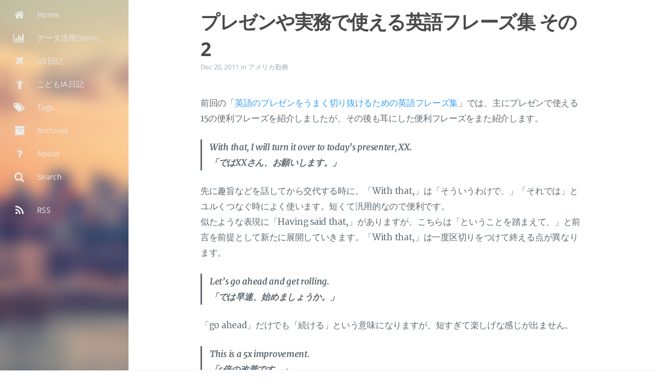

--- FILE ---
content_type: text/html; charset=utf-8
request_url: https://makoto-shimizu.com/news/useful-english-phrases-part2/
body_size: 7629
content:
<!DOCTYPE html><html lang="en"><head>
    <meta charset="UTF-8">
    <meta name="viewport" content="width=device-width, initial-scale=1">
    <meta name="generator" content="清水誠メモ">
    <title>プレゼンや実務で使える英語フレーズ集 その2 - 清水誠メモ</title>
    <meta name="author" content="Makoto Shimizu">
    
        <meta name="keywords" content="Analytics,UX,Customer Experience,Data Visualization,Adobe Analytics,Google Analytics,Tableau,">
    
    
    
        <link rel="alternate" type="application/atom+xml" title="RSS" href="/atom.xml">
    
    <script type="application/ld+json">{"@context":"http://schema.org","@type":"BlogPosting","author":{"@type":"Person","name":"Makoto Shimizu","sameAs":[]},"articleBody":"前回の「英語のプレゼンをうまく切り抜けるための英語フレーズ集」では、主にプレゼンで使える15の便利フレーズを紹介しましたが、その後も耳にした便利フレーズをまた紹介します。\n\n\n\nWith that, I will turn it over to today’s presenter, XX.「ではXXさん、お願いします。」\n\n先に趣旨などを話してから交代する時に。「With that,」は「そういうわけで、」「それでは」とユルくつなぐ時によく使います。短くて汎用的なので便利です。似たような表現に「Having said that,」がありますが、こちらは「ということを踏まえて、」と前言を前提として新たに展開していきます。「With that,」は一度区切りをつけて終える点が異なります。\n\nLet’s go ahead and get rolling.「では早速、始めましょうか。」\n\n「go ahead」だけでも「続ける」という意味になりますが、短すぎて楽しげな感じが出ません。\n\nThis is a 5x improvement.「5倍の改善です。」\n\n前回は「10x」をテネックスと発音すると紹介しましたが、人によるようです。この人は「x」をtimesと発音していました。\n\nThanks everyone for attending. Have a good day.「ご参加、ありがとうございました。」\n\n明白なので、attendingの後に「today’s meeting」などとつなげる必要はありません。最後の締めは「That’s all.」などと言ってしまう日本人が多いですが、挨拶も兼ねた「Have a good day.」で十分なんですね。\n\nHave a good one.「ありがとうございました。」\n\n最後の挨拶。「Have a good day.」の変形です。20代の女性が言うのを耳にしました。朝、昼、夜、週末などに関係なく言えるので楽です。\n\nMy calendar is up to date.「私の（Outlookの）スケジュールはいつも最新です。」\n\nこれもビジネスでは頻出、これ以上省略できないシンプルな表現です。「いつも」だからと「always」などと足すのは野暮なのでしょう。\n\nDo you have a reception?「（そのケータイは）圏内？」\n\n「接続」や「アンテナ」ではなく「受信」と言うんですね。しかも名詞にしてHaveで表現されたので、思わず聞き返してしまいました。ちょっとした会話では、けっこう省略するようです。\n\nI don’t have a better explanation though.「そうとしか考えられない。」\n\nそうだよね～と雑談で盛り上がっていた時に聞きました。ちょっとクールで、一度は使ってみたいフレーズです。\n\nCan I get you something to drink?「何か飲む？」\n\n「give」ではなく「get」なのが印象的だったのでメモ。飛行機でよく聞きます。\n\nFour o four.「4ドル4セントになります。」\n\nスターバックスで。「フォーフォー」などと変なことを言うので、最初は日本語をがんばって話し出したのかと思ってしまいました（汗）。404だと、厳密にはドルとセントの区切りが分からないですが、コーヒーなので常識的に考えれば分かる、ということでしょう。\n\n以上、今回は自分がユタ州で実際に耳にした10のフレーズを紹介しました。\nTOEIC対策をいくらがんばっても、プレゼンや英会話は上達しません。実際のシチュエーションに合わせたお決まりの表現を頭に入れておき、目の前で同じシチュエーションが発生したら、そのまま使うだけ。考えている暇は無いのです。\n","dateCreated":"2011-12-20T14:23:39+00:00","dateModified":"2024-03-18T04:25:51+00:00","datePublished":"2011-12-20T14:23:39+00:00","description":"前回の「英語のプレゼンをうまく切り抜けるための英語フレーズ集」では、主にプレゼンで使える15の便利フレーズを紹介しましたが、その後も耳にした便利フレーズをまた紹介します。","headline":"プレゼンや実務で使える英語フレーズ集 その2","image":[],"mainEntityOfPage":{"@type":"WebPage","@id":"https://makoto-shimizu.com/news/useful-english-phrases-part2/"},"publisher":{"@type":"Organization","name":"Makoto Shimizu","sameAs":[]},"url":"https://makoto-shimizu.com/news/useful-english-phrases-part2/","keywords":"英語"}</script>
    <meta name="description" content="前回の「英語のプレゼンをうまく切り抜けるための英語フレーズ集」では、主にプレゼンで使える15の便利フレーズを紹介しましたが、その後も耳にした便利フレーズをまた紹介します。">
<meta property="og:type" content="blog">
<meta property="og:title" content="プレゼンや実務で使える英語フレーズ集 その2">
<meta property="og:url" content="https://makoto-shimizu.com/news/useful-english-phrases-part2/index.html">
<meta property="og:site_name" content="清水誠メモ">
<meta property="og:description" content="前回の「英語のプレゼンをうまく切り抜けるための英語フレーズ集」では、主にプレゼンで使える15の便利フレーズを紹介しましたが、その後も耳にした便利フレーズをまた紹介します。">
<meta property="og:locale" content="en_US">
<meta property="article:published_time" content="2011-12-20T14:23:39.000Z">
<meta property="article:modified_time" content="2024-03-18T04:25:51.531Z">
<meta property="article:author" content="Makoto Shimizu">
<meta property="article:tag" content="英語">
<meta name="twitter:card" content="summary">
<meta name="twitter:creator" content="@mak00s">
    <meta name="description" content="前回の「英語のプレゼンをうまく切り抜けるための英語フレーズ集」では、主にプレゼンで使える15の便利フレーズを紹介しましたが、その後も耳にした便利フレーズをまた紹介します。">
<meta property="og:type" content="article">
<meta property="og:title" content="プレゼンや実務で使える英語フレーズ集 その2">
<meta property="og:url" content="https://makoto-shimizu.com/news/useful-english-phrases-part2/index.html">
<meta property="og:site_name" content="清水誠メモ">
<meta property="og:description" content="前回の「英語のプレゼンをうまく切り抜けるための英語フレーズ集」では、主にプレゼンで使える15の便利フレーズを紹介しましたが、その後も耳にした便利フレーズをまた紹介します。">
<meta property="og:locale" content="en_US">
<meta property="article:published_time" content="2011-12-20T14:23:39.000Z">
<meta property="article:modified_time" content="2024-03-18T04:25:51.531Z">
<meta property="article:author" content="Makoto Shimizu">
<meta property="article:tag" content="英語">
<meta name="twitter:card" content="summary">
    
    
        
    
    
    
    
    
    <!--STYLES-->
    
<link rel="stylesheet" href="/assets/css/style-1udptkpril81ozu8ifd8zpujn7ipu7lefxsiu5gxx0dpnzntdx6dusvki3ao.min.css">

    <!--STYLES END-->
    

    
<!-- Google Tag Manager -->

<!-- End Google Tag Manager --><link href="//cdnjs.cloudflare.com/ajax/libs/toastr.js/latest/css/toastr.min.css" rel="stylesheet"></head>

    <body>
        <div id="blog">
            <!-- Define author's picture -->


<header id="header" data-behavior="2" style="">
    <i id="btn-open-sidebar" class="fa fa-lg fa-bars"></i>
    <div class="header-title">
        <a class="header-title-link" href="/%20">清水誠メモ</a>
    </div>
    
        
            <a class="header-right-icon open-algolia-search" href="#search">
        
        
            <i class="fa fa-lg fa-search"></i>
        
        </a>
    
</header>

            <!-- Define author's picture -->


<nav id="sidebar" data-behavior="2">
    <div class="sidebar-container">
        
        
            <ul class="sidebar-buttons">
            
                <li class="sidebar-button">
                    
                        <a class="sidebar-button-link " href="/%20" title="Home">
                    
                        <i class="sidebar-button-icon fa fa-lg fa-home" aria-hidden="true"></i>
                        <span class="sidebar-button-desc">Home</span>
                    </a>
            </li>
            
                <li class="sidebar-button">
                    
                        <a class="sidebar-button-link " href="/demo/" title="データ活用Demo">
                    
                        <i class="sidebar-button-icon fa fa-lg fa-bar-chart" aria-hidden="true"></i>
                        <span class="sidebar-button-desc">データ活用Demo</span>
                    </a>
            </li>
            
                <li class="sidebar-button">
                    
                        <a class="sidebar-button-link " href="/categories/#posts-list-%E3%82%A2%E3%83%A1%E3%83%AA%E3%82%AB%E5%8B%A4%E5%8B%99" title="US日記">
                    
                        <i class="sidebar-button-icon fa fa-lg fa-plane" aria-hidden="true"></i>
                        <span class="sidebar-button-desc">US日記</span>
                    </a>
            </li>
            
                <li class="sidebar-button">
                    
                        <a class="sidebar-button-link " href="/categories/#posts-list-%E3%81%93%E3%81%A9%E3%82%82IA%E6%97%A5%E8%A8%98" title="こどもIA日記">
                    
                        <i class="sidebar-button-icon fa fa-lg fa-child" aria-hidden="true"></i>
                        <span class="sidebar-button-desc">こどもIA日記</span>
                    </a>
            </li>
            
                <li class="sidebar-button">
                    
                        <a class="sidebar-button-link " href="/tags" title="Tags">
                    
                        <i class="sidebar-button-icon fa fa-lg fa-tags" aria-hidden="true"></i>
                        <span class="sidebar-button-desc">Tags</span>
                    </a>
            </li>
            
                <li class="sidebar-button">
                    
                        <a class="sidebar-button-link " href="/archives-all" title="Archives">
                    
                        <i class="sidebar-button-icon fa fa-lg fa-archive" aria-hidden="true"></i>
                        <span class="sidebar-button-desc">Archives</span>
                    </a>
            </li>
            
                <li class="sidebar-button">
                    
                        <a class="sidebar-button-link " href="/about/" title="About">
                    
                        <i class="sidebar-button-icon fa fa-lg fa-question" aria-hidden="true"></i>
                        <span class="sidebar-button-desc">About</span>
                    </a>
            </li>
            
                <li class="sidebar-button">
                    
                        <a class="sidebar-button-link open-algolia-search" href="#search" title="Search">
                    
                        <i class="sidebar-button-icon fa fa-lg fa-search" aria-hidden="true"></i>
                        <span class="sidebar-button-desc">Search</span>
                    </a>
            </li>
            
        </ul>
        
            <ul class="sidebar-buttons">
            
        </ul>
        
            <ul class="sidebar-buttons">
            
                <li class="sidebar-button">
                    
                        <a class="sidebar-button-link " href="/atom.xml" title="RSS">
                    
                        <i class="sidebar-button-icon fa fa-lg fa-rss" aria-hidden="true"></i>
                        <span class="sidebar-button-desc">RSS</span>
                    </a>
            </li>
            
        </ul>
        
    </div>
</nav>

            

            <div id="main" data-behavior="2" class="
                        hasCoverMetaIn
                        ">
                
<article class="post">
    
    
        <div class="post-header main-content-wrap text-left">
    
        <h1 class="post-title">
            プレゼンや実務で使える英語フレーズ集 その2
        </h1>
    
    
        <div class="post-meta">
    <time datetime="2011-12-20T14:23:39+00:00">
	
		    Dec 20, 2011
    	
    </time>
    
        <span>in </span>
        
    <a class="category-link" href="/categories/%E3%82%A2%E3%83%A1%E3%83%AA%E3%82%AB%E5%8B%A4%E5%8B%99/">アメリカ勤務</a>


    
</div>

    
</div>

    
    <div class="post-content markdown">
        <div class="main-content-wrap">
            <p>前回の「<a href="/news/useful-english-phrases/">英語のプレゼンをうまく切り抜けるための英語フレーズ集</a>」では、主にプレゼンで使える15の便利フレーズを紹介しましたが、その後も耳にした便利フレーズをまた紹介します。</p>
<a id="more"></a>

<blockquote>
<p><strong>With that, I will turn it over to today’s presenter, XX.</strong><br><strong>「ではXXさん、お願いします。」</strong></p>
</blockquote>
<p>先に趣旨などを話してから交代する時に。「With that,」は「そういうわけで、」「それでは」とユルくつなぐ時によく使います。短くて汎用的なので便利です。<br>似たような表現に「Having said that,」がありますが、こちらは「ということを踏まえて、」と前言を前提として新たに展開していきます。「With that,」は一度区切りをつけて終える点が異なります。</p>
<blockquote>
<p><strong>Let’s go ahead and get rolling.</strong><br><strong>「では早速、始めましょうか。」</strong></p>
</blockquote>
<p>「go ahead」だけでも「続ける」という意味になりますが、短すぎて楽しげな感じが出ません。</p>
<blockquote>
<p><strong>This is a 5x improvement.</strong><br><strong>「5倍の改善です。」</strong></p>
</blockquote>
<p>前回は「10x」をテネックスと発音すると紹介しましたが、人によるようです。この人は「x」をtimesと発音していました。</p>
<blockquote>
<p><strong>Thanks everyone for attending. Have a good day.</strong><br><strong>「ご参加、ありがとうございました。」</strong></p>
</blockquote>
<p>明白なので、attendingの後に「today’s meeting」などとつなげる必要はありません。最後の締めは「That’s all.」などと言ってしまう日本人が多いですが、挨拶も兼ねた「Have a good day.」で十分なんですね。</p>
<blockquote>
<p><strong>Have a good one.</strong><br><strong>「ありがとうございました。」</strong></p>
</blockquote>
<p>最後の挨拶。「Have a good day.」の変形です。20代の女性が言うのを耳にしました。朝、昼、夜、週末などに関係なく言えるので楽です。</p>
<blockquote>
<p><strong>My calendar is up to date.</strong><br><strong>「私の（Outlookの）スケジュールはいつも最新です。」</strong></p>
</blockquote>
<p>これもビジネスでは頻出、これ以上省略できないシンプルな表現です。「いつも」だからと「always」などと足すのは野暮なのでしょう。</p>
<blockquote>
<p><strong>Do you have a reception?</strong><br><strong>「（そのケータイは）圏内？」</strong></p>
</blockquote>
<p>「接続」や「アンテナ」ではなく「受信」と言うんですね。しかも名詞にしてHaveで表現されたので、思わず聞き返してしまいました。ちょっとした会話では、けっこう省略するようです。</p>
<blockquote>
<p><strong>I don’t have a better explanation though.</strong><br><strong>「そうとしか考えられない。」</strong></p>
</blockquote>
<p>そうだよね～と雑談で盛り上がっていた時に聞きました。ちょっとクールで、一度は使ってみたいフレーズです。</p>
<blockquote>
<p><strong>Can I get you something to drink?</strong><br><strong>「何か飲む？」</strong></p>
</blockquote>
<p>「give」ではなく「get」なのが印象的だったのでメモ。飛行機でよく聞きます。</p>
<blockquote>
<p><strong>Four o four.</strong><br><strong>「4ドル4セントになります。」</strong></p>
</blockquote>
<p>スターバックスで。「フォーフォー」などと変なことを言うので、最初は日本語をがんばって話し出したのかと思ってしまいました（汗）。404だと、厳密にはドルとセントの区切りが分からないですが、コーヒーなので常識的に考えれば分かる、ということでしょう。</p>
<hr>
<p>以上、今回は自分がユタ州で実際に耳にした10のフレーズを紹介しました。</p>
<p>TOEIC対策をいくらがんばっても、プレゼンや英会話は上達しません。実際のシチュエーションに合わせたお決まりの表現を頭に入れておき、目の前で同じシチュエーションが発生したら、そのまま使うだけ。考えている暇は無いのです。</p>

            

        </div>
    </div>
    <div id="post-footer" class="post-footer main-content-wrap">
        
            <div class="post-footer-tags">
                <span class="text-color-light text-small">TAGGED IN</span><br>
                
    <a class="tag tag--primary tag--small t-link" href="/tags/%E8%8B%B1%E8%AA%9E/" rel="tag">英語</a>

            </div>
        
        
            <div class="post-actions-wrap">
    <nav>
        <ul class="post-actions post-action-nav">
            <li class="post-action">
                
                    
                    <a class="post-action-btn btn btn--default tooltip--top" href="/news/social-game-across-the-planet/" data-tooltip="子どもと地球の裏側でアイテム交換して学んだこと" aria-label="PREVIOUS: 子どもと地球の裏側でアイテム交換して学んだこと">
                
                    <i class="fa fa-angle-left" aria-hidden="true"></i>
                    <span class="hide-xs hide-sm text-small icon-ml">PREVIOUS</span>
                </a>
            </li>
            <li class="post-action">
                
                    
                    <a class="post-action-btn btn btn--default tooltip--top" href="/news/us-diary-20111206/" data-tooltip="US日記08. クルーズコントロールが行動に与える影響" aria-label="NEXT: US日記08. クルーズコントロールが行動に与える影響">
                
                    <span class="hide-xs hide-sm text-small icon-mr">NEXT</span>
                    <i class="fa fa-angle-right" aria-hidden="true"></i>
                </a>
            </li>
        </ul>
    </nav>
    <ul class="post-actions post-action-share">
        <li class="post-action hide-lg hide-md hide-sm">
            <a class="post-action-btn btn btn--default btn-open-shareoptions" href="#btn-open-shareoptions" aria-label="Share this post">
                <i class="fa fa-share-alt" aria-hidden="true"></i>
            </a>
        </li>
        
            
            
            <li class="post-action hide-xs">
                <a class="post-action-btn btn btn--default" target="new" href="https://www.facebook.com/sharer/sharer.php?u=https://makoto-shimizu.com/news/useful-english-phrases-part2/" title="Share on Facebook">
                    <i class="fa fa-facebook-official" aria-hidden="true"></i>
                </a>
            </li>
        
            
            
            <li class="post-action hide-xs">
                <a class="post-action-btn btn btn--default" target="new" href="https://twitter.com/intent/tweet?text=https://makoto-shimizu.com/news/useful-english-phrases-part2/" title="Share on Twitter">
                    <i class="fa fa-twitter" aria-hidden="true"></i>
                </a>
            </li>
        
            
            
            <li class="post-action hide-xs">
                <a class="post-action-btn btn btn--default" target="new" href="https://plus.google.com/share?url=https://makoto-shimizu.com/news/useful-english-phrases-part2/" title="Share on Google+">
                    <i class="fa fa-google-plus" aria-hidden="true"></i>
                </a>
            </li>
        
        
            
                <li class="post-action">
                    <a class="post-action-btn btn btn--default" href="#disqus_thread">
                        <i class="fa fa-comment-o"></i>
                    </a>
                </li>
            
        
        <li class="post-action">
            
                <a class="post-action-btn btn btn--default" href="#" aria-label="Back to top">
            
                <i class="fa fa-list" aria-hidden="true"></i>
            </a>
        </li>
    </ul>
</div>


        
        <ul class="popular-posts"><li class="popular-posts-item"><div class="popular-posts-title"><h3><a href="/news/toeic-and-income/" title="TOEICスコアと給与の関係を解析してみた" rel="bookmark">TOEICスコアと給与の関係を解析してみた</a></h3></div></li><li class="popular-posts-item"><div class="popular-posts-title"><h3><a href="/news/useful-english-phrases/" title="プレゼンや実務で使える英語フレーズ集 その1" rel="bookmark">プレゼンや実務で使える英語フレーズ集 その1</a></h3></div></li><li class="popular-posts-item"><div class="popular-posts-title"><h3><a href="/news/useful-english-phrases-part3/" title="プレゼンや実務で使える英語フレーズ集 その3" rel="bookmark">プレゼンや実務で使える英語フレーズ集 その3</a></h3></div></li><li class="popular-posts-item"><div class="popular-posts-title"><h3><a href="/news/useful-english-phrases-part4/" title="プレゼンや実務で使える英語フレーズ集 その4" rel="bookmark">プレゼンや実務で使える英語フレーズ集 その4</a></h3></div></li><li class="popular-posts-item"><div class="popular-posts-title"><h3><a href="/news/useful-english-phrases-part5/" title="プレゼンや実務で使える英語フレーズ集 その5" rel="bookmark">プレゼンや実務で使える英語フレーズ集 その5</a></h3></div></li></ul>
        
            
                <div id="disqus_recommendations" style="margin-bottom: 12px;"><iframe id="dsq-app2960" name="dsq-app2960" allowtransparency="true" frameborder="0" scrolling="no" tabindex="0" title="Disqus" width="100%" src="https://disqus.com/recommendations/?base=default&amp;f=mak00s&amp;t_u=https%3A%2F%2Fmakoto-shimizu.com%2Fnews%2Fuseful-english-phrases-part2%2F&amp;t_d=%0A%20%20%20%20%20%20%20%20%20%20%20%20%E3%83%97%E3%83%AC%E3%82%BC%E3%83%B3%E3%82%84%E5%AE%9F%E5%8B%99%E3%81%A7%E4%BD%BF%E3%81%88%E3%82%8B%E8%8B%B1%E8%AA%9E%E3%83%95%E3%83%AC%E3%83%BC%E3%82%BA%E9%9B%86%20%E3%81%9D%E3%81%AE2%0A%20%20%20%20%20%20%20%20&amp;t_t=%0A%20%20%20%20%20%20%20%20%20%20%20%20%E3%83%97%E3%83%AC%E3%82%BC%E3%83%B3%E3%82%84%E5%AE%9F%E5%8B%99%E3%81%A7%E4%BD%BF%E3%81%88%E3%82%8B%E8%8B%B1%E8%AA%9E%E3%83%95%E3%83%AC%E3%83%BC%E3%82%BA%E9%9B%86%20%E3%81%9D%E3%81%AE2%0A%20%20%20%20%20%20%20%20#version=aea7b01fe9b17d17e265b4b7d8928b2b" style="width: 100% !important; border: none !important; overflow: hidden !important; height: 0px !important; display: inline !important; box-sizing: border-box !important;" horizontalscrolling="no" verticalscrolling="no"></iframe></div><div id="disqus_thread"><iframe id="dsq-app2133" name="dsq-app2133" allowtransparency="true" frameborder="0" scrolling="no" tabindex="0" title="Disqus" width="100%" src="https://disqus.com/embed/comments/?base=default&amp;f=mak00s&amp;t_i=news%2Fuseful-english-phrases-part2%2F&amp;t_u=https%3A%2F%2Fmakoto-shimizu.com%2Fnews%2Fuseful-english-phrases-part2%2F&amp;t_d=%0A%20%20%20%20%20%20%20%20%20%20%20%20%E3%83%97%E3%83%AC%E3%82%BC%E3%83%B3%E3%82%84%E5%AE%9F%E5%8B%99%E3%81%A7%E4%BD%BF%E3%81%88%E3%82%8B%E8%8B%B1%E8%AA%9E%E3%83%95%E3%83%AC%E3%83%BC%E3%82%BA%E9%9B%86%20%E3%81%9D%E3%81%AE2%0A%20%20%20%20%20%20%20%20&amp;t_t=%0A%20%20%20%20%20%20%20%20%20%20%20%20%E3%83%97%E3%83%AC%E3%82%BC%E3%83%B3%E3%82%84%E5%AE%9F%E5%8B%99%E3%81%A7%E4%BD%BF%E3%81%88%E3%82%8B%E8%8B%B1%E8%AA%9E%E3%83%95%E3%83%AC%E3%83%BC%E3%82%BA%E9%9B%86%20%E3%81%9D%E3%81%AE2%0A%20%20%20%20%20%20%20%20&amp;s_o=default#version=af640aa7a6f36a3a3e3f094ed90de5fd" style="width: 1px !important; min-width: 100% !important; border: none !important; overflow: hidden !important; height: 461px !important;" horizontalscrolling="no" verticalscrolling="no"></iframe></div>
            
        
    </div>
</article>



                <footer id="footer" class="main-content-wrap">
    <span class="copyrights">
        Copyrights © 2024 Makoto Shimizu. All Rights Reserved.
    </span>
</footer>

            </div>
            
                <div id="bottom-bar" class="post-bottom-bar" data-behavior="2">
                    <div class="post-actions-wrap">
    <nav>
        <ul class="post-actions post-action-nav">
            <li class="post-action">
                
                    
                    <a class="post-action-btn btn btn--default tooltip--top" href="/news/social-game-across-the-planet/" data-tooltip="子どもと地球の裏側でアイテム交換して学んだこと" aria-label="PREVIOUS: 子どもと地球の裏側でアイテム交換して学んだこと">
                
                    <i class="fa fa-angle-left" aria-hidden="true"></i>
                    <span class="hide-xs hide-sm text-small icon-ml">PREVIOUS</span>
                </a>
            </li>
            <li class="post-action">
                
                    
                    <a class="post-action-btn btn btn--default tooltip--top" href="/news/us-diary-20111206/" data-tooltip="US日記08. クルーズコントロールが行動に与える影響" aria-label="NEXT: US日記08. クルーズコントロールが行動に与える影響">
                
                    <span class="hide-xs hide-sm text-small icon-mr">NEXT</span>
                    <i class="fa fa-angle-right" aria-hidden="true"></i>
                </a>
            </li>
        </ul>
    </nav>
    <ul class="post-actions post-action-share">
        <li class="post-action hide-lg hide-md hide-sm">
            <a class="post-action-btn btn btn--default btn-open-shareoptions" href="#btn-open-shareoptions" aria-label="Share this post">
                <i class="fa fa-share-alt" aria-hidden="true"></i>
            </a>
        </li>
        
            
            
            <li class="post-action hide-xs">
                <a class="post-action-btn btn btn--default" target="new" href="https://www.facebook.com/sharer/sharer.php?u=https://makoto-shimizu.com/news/useful-english-phrases-part2/" title="Share on Facebook">
                    <i class="fa fa-facebook-official" aria-hidden="true"></i>
                </a>
            </li>
        
            
            
            <li class="post-action hide-xs">
                <a class="post-action-btn btn btn--default" target="new" href="https://twitter.com/intent/tweet?text=https://makoto-shimizu.com/news/useful-english-phrases-part2/" title="Share on Twitter">
                    <i class="fa fa-twitter" aria-hidden="true"></i>
                </a>
            </li>
        
            
            
            <li class="post-action hide-xs">
                <a class="post-action-btn btn btn--default" target="new" href="https://plus.google.com/share?url=https://makoto-shimizu.com/news/useful-english-phrases-part2/" title="Share on Google+">
                    <i class="fa fa-google-plus" aria-hidden="true"></i>
                </a>
            </li>
        
        
            
                <li class="post-action">
                    <a class="post-action-btn btn btn--default" href="#disqus_thread">
                        <i class="fa fa-comment-o"></i>
                    </a>
                </li>
            
        
        <li class="post-action">
            
                <a class="post-action-btn btn btn--default" href="#" aria-label="Back to top">
            
                <i class="fa fa-list" aria-hidden="true"></i>
            </a>
        </li>
    </ul>
</div>


                </div>
                <div id="share-options-bar" class="share-options-bar" data-behavior="2">
    <i id="btn-close-shareoptions" class="fa fa-close"></i>
    <ul class="share-options">
        
            
            
            <li class="share-option">
                <a class="share-option-btn" target="new" href="https://www.facebook.com/sharer/sharer.php?u=https://makoto-shimizu.com/news/useful-english-phrases-part2/">
                    <i class="fa fa-facebook-official" aria-hidden="true"></i><span>Share on Facebook</span>
                </a>
            </li>
        
            
            
            <li class="share-option">
                <a class="share-option-btn" target="new" href="https://twitter.com/intent/tweet?text=https://makoto-shimizu.com/news/useful-english-phrases-part2/">
                    <i class="fa fa-twitter" aria-hidden="true"></i><span>Share on Twitter</span>
                </a>
            </li>
        
            
            
            <li class="share-option">
                <a class="share-option-btn" target="new" href="https://plus.google.com/share?url=https://makoto-shimizu.com/news/useful-english-phrases-part2/">
                    <i class="fa fa-google-plus" aria-hidden="true"></i><span>Share on Google+</span>
                </a>
            </li>
        
    </ul>
</div>

            
        </div>
        


<div id="about">
    <div id="about-card">
        <div id="about-btn-close">
            <i class="fa fa-remove"></i>
        </div>
        
            <h4 id="about-card-name">Makoto Shimizu</h4>
        
            <div id="about-card-bio"><p>author.bio</p>
</div>
        
        
            <div id="about-card-job">
                <i class="fa fa-briefcase"></i>
                <br>
                <p>author.job</p>

            </div>
        
        
            <div id="about-card-location">
                <i class="fa fa-map-marker"></i>
                <br>
                Japan
            </div>
        
    </div>
</div>

        
            <div id="algolia-search-modal" class="modal-container">
    <div class="modal">
        <div class="modal-header">
            <span class="close-button"><i class="fa fa-close"></i></span>
            <a href="https://algolia.com" target="_blank" rel="noopener" class="searchby-algolia text-color-light link-unstyled">
                <span class="searchby-algolia-text text-color-light text-small">by</span>
                <img class="searchby-algolia-logo" src="https://www.algolia.com/static_assets/images/press/downloads/algolia-light.svg">
            </a>
            <i class="search-icon fa fa-search"></i>
            <form id="algolia-search-form">
                <input type="text" id="algolia-search-input" name="search" class="form-control input--large search-input" placeholder="Search ">
            </form>
        </div>
        <div class="modal-body">
            <div class="no-result text-color-light text-center">no post found</div>
            <div class="results">
                
                <div class="media">
                    
                    <div class="media-body">
                        <a class="link-unstyled" href="https://makoto-shimizu.com/news/ia-baby-blog/">
                            <h3 class="media-heading">こどもIA日記スタートです</h3>
                        </a>
                        <span class="media-meta">
                            <span class="media-date text-small">
                                
                                    Sep 1, 2009
                                
                            </span>
                        </span>
                        <div class="media-content hide-xs font-merryweather"></div>
                    </div>
                    <div style="clear:both;"></div>
                    <hr>
                </div>
                
                <div class="media">
                    
                    <div class="media-body">
                        <a class="link-unstyled" href="https://makoto-shimizu.com/news/first-mobile-mailf/">
                            <h3 class="media-heading">はじめて届いた3才からの携帯メール</h3>
                        </a>
                        <span class="media-meta">
                            <span class="media-date text-small">
                                
                                    Sep 1, 2009
                                
                            </span>
                        </span>
                        <div class="media-content hide-xs font-merryweather"><blockquote>
<p>いまいくみくんのままがなんかいぱいもてたらおこちただねいくみくんのままがいくみくんにあぶないきてたんいくみんより<br><em>（３歳5ヶ月）</em></p>
</blockquote>
<p><img src="/images/ia-kid/20031221-3sai-walking.png" alt="3才6ヶ月、コートを着て歩く"></p></div>
                    </div>
                    <div style="clear:both;"></div>
                    <hr>
                </div>
                
                <div class="media">
                    
                    <div class="media-body">
                        <a class="link-unstyled" href="https://makoto-shimizu.com/news/mail-from-3years-child/">
                            <h3 class="media-heading">さらに進化した3才の携帯メール</h3>
                        </a>
                        <span class="media-meta">
                            <span class="media-date text-small">
                                
                                    Sep 5, 2009
                                
                            </span>
                        </span>
                        <div class="media-content hide-xs font-merryweather"><blockquote>
<p>いくみなくんおでんわごはんこつぷ１２３４５６７８９ABCナニアプイカタイクミ←ナムナタ、マ★マタニキリナタナ√ナタカア♂】いくみくんのままいくみくんより<br><em>（３歳5ヶ月）</em></p>
</blockquote>
<p><img src="/images/ia-kid/20030904-rakugaki.png" alt="3歳3ヶ月の落書き"></p></div>
                    </div>
                    <div style="clear:both;"></div>
                    <hr>
                </div>
                
                <div class="media">
                    
                    <div class="media-body">
                        <a class="link-unstyled" href="https://makoto-shimizu.com/news/mail-from-4years-child/">
                            <h3 class="media-heading">気持ちあふれる４歳のメール</h3>
                        </a>
                        <span class="media-meta">
                            <span class="media-date text-small">
                                
                                    Sep 11, 2009
                                
                            </span>
                        </span>
                        <div class="media-content hide-xs font-merryweather"><p><img src="/images/ia-kid/20040805-4sai-kitchen.png" alt=""></p>
<blockquote>
<p>トーマスのタオル、いくみくんがふりまわして、<br>おともだちのおめめにはいりそうになって、<br>せんせいがちょっととっちゃったんだよ。<br>いくみくんがなみだがちょっとでてきて、<br>せんせいがすぐかえしてくれたの<br>それでそれで涙をふいたの、いくみくんが自分で。<br><em>（４歳）</em></p>
</blockquote>
<p>幼稚園（３年保育）に入りました。</p></div>
                    </div>
                    <div style="clear:both;"></div>
                    <hr>
                </div>
                
                <div class="media">
                    
                    <div class="media-body">
                        <a class="link-unstyled" href="https://makoto-shimizu.com/news/mail-from-5years-child/">
                            <h3 class="media-heading">漢字変換を覚えた５歳の年中さん</h3>
                        </a>
                        <span class="media-meta">
                            <span class="media-date text-small">
                                
                                    Sep 27, 2009
                                
                            </span>
                        </span>
                        <div class="media-content hide-xs font-merryweather"><blockquote>
<p>ぷりんたがこわれてぷりんとできません。それでへんなのがかかれるようになっちゃいました。えいごです。いっぱいいっぱいためしてもできませんでした。ぱぱなおしてください。おねがいです。よろしく　いくみくんより<br><em>（５歳）</em></p>
</blockquote></div>
                    </div>
                    <div style="clear:both;"></div>
                    <hr>
                </div>
                
                <div class="media">
                    
                    <div class="media-body">
                        <a class="link-unstyled" href="https://makoto-shimizu.com/news/mail-from-6years-child/">
                            <h3 class="media-heading">ネットゲームのチャットで急成長の年長さん(６歳)</h3>
                        </a>
                        <span class="media-meta">
                            <span class="media-date text-small">
                                
                                    Oct 18, 2009
                                
                            </span>
                        </span>
                        <div class="media-content hide-xs font-merryweather"><blockquote>
<p>ぷにぷにそうじで2番になった<br><em>（６歳）</em></p>
</blockquote>
<p>すっかり<strong>Flashゲーム</strong>にハマってます</p></div>
                    </div>
                    <div style="clear:both;"></div>
                    <hr>
                </div>
                
                <div class="media">
                    
                    <div class="media-body">
                        <a class="link-unstyled" href="https://makoto-shimizu.com/news/mail-from-7years-child/">
                            <h3 class="media-heading">７歳から届いたお願いメール</h3>
                        </a>
                        <span class="media-meta">
                            <span class="media-date text-small">
                                
                                    Oct 31, 2009
                                
                            </span>
                        </span>
                        <div class="media-content hide-xs font-merryweather"><blockquote>
<p>かいしゃからからかえったら、メイプルストーリーを♪すすめて<br><em>（７歳）</em></p>
</blockquote>
<p>小学校に入学し、お友達オススメのネットゲームを始めました。</p></div>
                    </div>
                    <div style="clear:both;"></div>
                    <hr>
                </div>
                
                <div class="media">
                    
                    <div class="media-body">
                        <a class="link-unstyled" href="https://makoto-shimizu.com/news/directory-structure-by-5years-child/">
                            <h3 class="media-heading">５歳のディレクトリ構造化手法</h3>
                        </a>
                        <span class="media-meta">
                            <span class="media-date text-small">
                                
                                    Dec 22, 2009
                                
                            </span>
                        </span>
                        <div class="media-content hide-xs font-merryweather"><p>自宅のWindowsパソコンには、３歳の頃から<strong>子ども専用のユーザー</strong>を作成してあります。<br>お気に入りやマイドキュメント、デスクトップにどんどん<strong>ファイルが増える</strong>ので、<strong>独立して管理</strong>するためです。</p>
<p>５歳くらいから、ペイントで絵を描いたり、Wordにゲームの攻略やメモを書くようになったので、<strong>ファイルやフォルダ構成も大切な記録・資産</strong>として管理したいという親バカ発想を思いつきました。<br>そこで、ファイルはDropboxでバージョン管理・共有し、年ごとにフォルダを分けています。</p>
<p>どんなファイルをどう管理しているのか、インフォメーションアーキテクトJr.による<strong>ドキュメント管理の概念と手法</strong>を拝見してみましょう。</p></div>
                    </div>
                    <div style="clear:both;"></div>
                    <hr>
                </div>
                
                <div class="media">
                    
                    <div class="media-body">
                        <a class="link-unstyled" href="https://makoto-shimizu.com/news/directory-structure-by-6years-child/">
                            <h3 class="media-heading">６歳が管理するかわいいコンテンツ</h3>
                        </a>
                        <span class="media-meta">
                            <span class="media-date text-small">
                                
                                    Mar 20, 2010
                                
                            </span>
                        </span>
                        <div class="media-content hide-xs font-merryweather"><p>前回「<a href="/news/directory-structure-by-5years-child/">５歳のディレクトリ構造化手法</a>」でレビューした<strong>情報分類</strong>は、その後1年でどう<strong>進化</strong>したのか？またフォルダを拝見しましょう。</p>
<p><a href="/images/ia-kid/193-folder-2006.png"><img src="/images/ia-kid/193-folder-2006.png" alt="6歳が管理するルートディレクトリ"></a></p>
<p>コンテンツの<strong>質と量の面でだいぶ成長</strong>が見られます。フォルダもファイルも、ほぼ本人による管理です。</p></div>
                    </div>
                    <div style="clear:both;"></div>
                    <hr>
                </div>
                
                <div class="media">
                    
                    <div class="media-body">
                        <a class="link-unstyled" href="https://makoto-shimizu.com/news/chat-via-dropbox-with-9years-child/">
                            <h3 class="media-heading">9歳の息子がDropboxの更新通知を使ってチャットしてきたぁ</h3>
                        </a>
                        <span class="media-meta">
                            <span class="media-date text-small">
                                
                                    Apr 3, 2010
                                
                            </span>
                        </span>
                        <div class="media-content hide-xs font-merryweather"><p>外出先（渋谷のOmniture社）で会議中にネット接続していたところ、子どもと共有している<strong><a href="http://db.tt/LaRcWJ4" target="_blank" rel="noopener">Dropbox</a></strong>フォルダの更新通知が。ファイル名を次々に変更しているので、タスクバーの通知がポン、ポン、と音を立ててポップアップ表示します。</p>
<p><img src="/images/ia-kid/20100118-dropbox-chat1.png" alt=""></p>
<blockquote>
<p>新規Microsoft Word 文書.doc<br>おーい.doc</p>
</blockquote></div>
                    </div>
                    <div style="clear:both;"></div>
                    <hr>
                </div>
                
            </div>
        </div>
        <div class="modal-footer">
            <p class="results-count text-medium" data-message-zero="no post found" data-message-one="1 post found" data-message-other="{n} posts found">
                127 posts found
            </p>
        </div>
    </div>
</div>

        
        
<div id="cover" style="background-image:url('/assets/images/cover.jpg');"></div>
        <!--SCRIPTS-->



<!--SCRIPTS END-->

    
        
    


    
    
    


    


<iframe height="0" width="0" style="display: none; visibility: hidden;"></iframe><iframe style="display: none;"></iframe><iframe style="display: none;"></iframe></body></html>